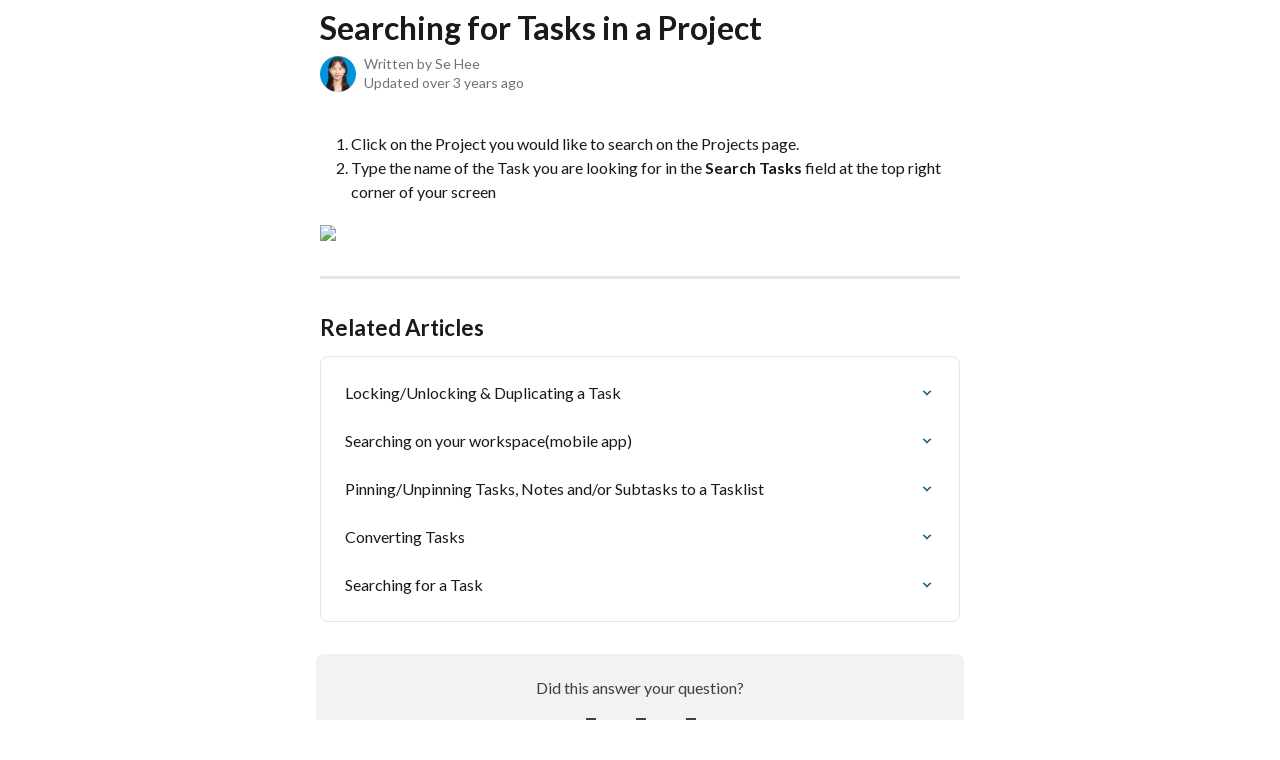

--- FILE ---
content_type: text/html; charset=utf-8
request_url: https://help.taskworld.com/en/articles/4841930-searching-for-tasks-in-a-project
body_size: 10328
content:
<!DOCTYPE html><html lang="en"><head><meta charSet="utf-8" data-next-head=""/><title data-next-head="">Searching for Tasks in a Project | Taskworld Help Center</title><meta property="og:title" content="Searching for Tasks in a Project | Taskworld Help Center" data-next-head=""/><meta name="twitter:title" content="Searching for Tasks in a Project | Taskworld Help Center" data-next-head=""/><meta property="og:description" content="" data-next-head=""/><meta name="twitter:description" content="" data-next-head=""/><meta name="description" content="" data-next-head=""/><meta property="og:type" content="article" data-next-head=""/><meta property="og:image" content="https://downloads.intercomcdn.com/i/o/273450/17487db53c29bace79cc66e1/6f0c58c482c2d6f36e449a08ae133579.jpg" data-next-head=""/><meta property="twitter:image" content="https://downloads.intercomcdn.com/i/o/273450/17487db53c29bace79cc66e1/6f0c58c482c2d6f36e449a08ae133579.jpg" data-next-head=""/><meta name="robots" content="noindex, nofollow" data-next-head=""/><meta name="viewport" content="width=device-width, initial-scale=1" data-next-head=""/><link href="https://intercom.help/taskworld-enterprise/assets/favicon" rel="icon" data-next-head=""/><link rel="canonical" href="https://help.taskworld.com/en/articles/4841930-searching-for-tasks-in-a-project" data-next-head=""/><link rel="alternate" href="https://help.taskworld.com/en/articles/4841930-searching-for-tasks-in-a-project" hrefLang="en" data-next-head=""/><link rel="alternate" href="https://help.taskworld.com/fr/articles/4841930-rechercher-une-tache-au-sein-d-un-projet" hrefLang="fr" data-next-head=""/><link rel="alternate" href="https://help.taskworld.com/de-form/articles/4841930-suchen-einer-task-in-einem-projekt" hrefLang="de-form" data-next-head=""/><link rel="alternate" href="https://help.taskworld.com/ja/articles/4841930-特定のプロジェクト内のタスクを検索" hrefLang="ja" data-next-head=""/><link rel="alternate" href="https://help.taskworld.com/ko/articles/4841930-프로젝트-내에서-업무-찾기" hrefLang="ko" data-next-head=""/><link rel="alternate" href="https://help.taskworld.com/pt/articles/4841930-procurar-tarefas-em-um-projeto" hrefLang="pt" data-next-head=""/><link rel="alternate" href="https://help.taskworld.com/th/articles/4841930-การค-นหาทาส-กในโปรเจค" hrefLang="th" data-next-head=""/><link rel="alternate" href="https://help.taskworld.com/en/articles/4841930-searching-for-tasks-in-a-project" hrefLang="x-default" data-next-head=""/><link nonce="clM+aTeMTYLTnmH1+WIXQgasXkoR2O/tz2AAm3OcQMA=" rel="preload" href="https://static.intercomassets.com/_next/static/css/3141721a1e975790.css" as="style"/><link nonce="clM+aTeMTYLTnmH1+WIXQgasXkoR2O/tz2AAm3OcQMA=" rel="stylesheet" href="https://static.intercomassets.com/_next/static/css/3141721a1e975790.css" data-n-g=""/><link nonce="clM+aTeMTYLTnmH1+WIXQgasXkoR2O/tz2AAm3OcQMA=" rel="preload" href="https://static.intercomassets.com/_next/static/css/2b420b27f78df33f.css" as="style"/><link nonce="clM+aTeMTYLTnmH1+WIXQgasXkoR2O/tz2AAm3OcQMA=" rel="stylesheet" href="https://static.intercomassets.com/_next/static/css/2b420b27f78df33f.css"/><noscript data-n-css="clM+aTeMTYLTnmH1+WIXQgasXkoR2O/tz2AAm3OcQMA="></noscript><script defer="" nonce="clM+aTeMTYLTnmH1+WIXQgasXkoR2O/tz2AAm3OcQMA=" nomodule="" src="https://static.intercomassets.com/_next/static/chunks/polyfills-42372ed130431b0a.js"></script><script defer="" src="https://static.intercomassets.com/_next/static/chunks/1200.9e10d77acb556fa6.js" nonce="clM+aTeMTYLTnmH1+WIXQgasXkoR2O/tz2AAm3OcQMA="></script><script src="https://static.intercomassets.com/_next/static/chunks/webpack-bddfdcefc2f9fcc5.js" nonce="clM+aTeMTYLTnmH1+WIXQgasXkoR2O/tz2AAm3OcQMA=" defer=""></script><script src="https://static.intercomassets.com/_next/static/chunks/framework-1f1b8d38c1d86c61.js" nonce="clM+aTeMTYLTnmH1+WIXQgasXkoR2O/tz2AAm3OcQMA=" defer=""></script><script src="https://static.intercomassets.com/_next/static/chunks/main-867d51f9867933e7.js" nonce="clM+aTeMTYLTnmH1+WIXQgasXkoR2O/tz2AAm3OcQMA=" defer=""></script><script src="https://static.intercomassets.com/_next/static/chunks/pages/_app-48cb5066bcd6f6c7.js" nonce="clM+aTeMTYLTnmH1+WIXQgasXkoR2O/tz2AAm3OcQMA=" defer=""></script><script src="https://static.intercomassets.com/_next/static/chunks/d0502abb-aa607f45f5026044.js" nonce="clM+aTeMTYLTnmH1+WIXQgasXkoR2O/tz2AAm3OcQMA=" defer=""></script><script src="https://static.intercomassets.com/_next/static/chunks/6190-ef428f6633b5a03f.js" nonce="clM+aTeMTYLTnmH1+WIXQgasXkoR2O/tz2AAm3OcQMA=" defer=""></script><script src="https://static.intercomassets.com/_next/static/chunks/5729-6d79ddfe1353a77c.js" nonce="clM+aTeMTYLTnmH1+WIXQgasXkoR2O/tz2AAm3OcQMA=" defer=""></script><script src="https://static.intercomassets.com/_next/static/chunks/296-7834dcf3444315af.js" nonce="clM+aTeMTYLTnmH1+WIXQgasXkoR2O/tz2AAm3OcQMA=" defer=""></script><script src="https://static.intercomassets.com/_next/static/chunks/4835-9db7cd232aae5617.js" nonce="clM+aTeMTYLTnmH1+WIXQgasXkoR2O/tz2AAm3OcQMA=" defer=""></script><script src="https://static.intercomassets.com/_next/static/chunks/2735-8954effe331a5dbf.js" nonce="clM+aTeMTYLTnmH1+WIXQgasXkoR2O/tz2AAm3OcQMA=" defer=""></script><script src="https://static.intercomassets.com/_next/static/chunks/pages/%5BhelpCenterIdentifier%5D/%5Blocale%5D/articles/%5BarticleSlug%5D-cb17d809302ca462.js" nonce="clM+aTeMTYLTnmH1+WIXQgasXkoR2O/tz2AAm3OcQMA=" defer=""></script><script src="https://static.intercomassets.com/_next/static/owCM6oqJUAqxAIiAh7wdD/_buildManifest.js" nonce="clM+aTeMTYLTnmH1+WIXQgasXkoR2O/tz2AAm3OcQMA=" defer=""></script><script src="https://static.intercomassets.com/_next/static/owCM6oqJUAqxAIiAh7wdD/_ssgManifest.js" nonce="clM+aTeMTYLTnmH1+WIXQgasXkoR2O/tz2AAm3OcQMA=" defer=""></script><meta name="sentry-trace" content="c907177445a8a204dddd78a27d03d1ca-fde1aa328edd9fa1-0"/><meta name="baggage" content="sentry-environment=production,sentry-release=26d76f7c84b09204ce798b2e4a56b669913ab165,sentry-public_key=187f842308a64dea9f1f64d4b1b9c298,sentry-trace_id=c907177445a8a204dddd78a27d03d1ca,sentry-org_id=2129,sentry-sampled=false,sentry-sample_rand=0.2970625072824813,sentry-sample_rate=0"/><style id="__jsx-2484589698">:root{--body-bg: none;
--body-image: linear-gradient(to bottom right, #FFF,#37c2b6);
--body-bg-rgb: 255, 255, 255;
--body-border: rgb(230, 230, 230);
--body-primary-color: #1a1a1a;
--body-secondary-color: #737373;
--body-reaction-bg: rgb(242, 242, 242);
--body-reaction-text-color: rgb(64, 64, 64);
--body-toc-active-border: #737373;
--body-toc-inactive-border: #f2f2f2;
--body-toc-inactive-color: #737373;
--body-toc-active-font-weight: 400;
--body-table-border: rgb(204, 204, 204);
--body-color: hsl(0, 0%, 0%);
--footer-bg: rgb(255, 255, 255);
--footer-image: none;
--footer-border: rgb(230, 230, 230);
--footer-color: hsl(175, 56%, 49%);
--header-bg: rgb(31, 93, 135);
--header-image: url(https://downloads.intercomcdn.com/i/o/273451/94f79ca92a02793b4ca51da8/b2e7a3024ca50157aad63f609b7f09a4.jpg);
--header-color: hsl(0, 0%, 100%);
--collection-card-bg: rgb(255, 255, 255);
--collection-card-image: none;
--collection-card-color: hsl(204, 63%, 33%);
--card-bg: rgb(255, 255, 255);
--card-border-color: rgb(230, 230, 230);
--card-border-inner-radius: 6px;
--card-border-radius: 8px;
--card-shadow: 0 1px 2px 0 rgb(0 0 0 / 0.05);
--search-bar-border-radius: 10px;
--search-bar-width: 100%;
--ticket-blue-bg-color: #dce1f9;
--ticket-blue-text-color: #334bfa;
--ticket-green-bg-color: #d7efdc;
--ticket-green-text-color: #0f7134;
--ticket-orange-bg-color: #ffebdb;
--ticket-orange-text-color: #b24d00;
--ticket-red-bg-color: #ffdbdb;
--ticket-red-text-color: #df2020;
--header-height: 245px;
--header-subheader-background-color: #000000;
--header-subheader-font-color: #FFFFFF;
--content-block-bg: rgb(255, 255, 255);
--content-block-image: none;
--content-block-color: hsl(0, 0%, 10%);
--content-block-button-bg: rgb(51, 75, 250);
--content-block-button-image: none;
--content-block-button-color: hsl(0, 0%, 100%);
--content-block-button-radius: 6px;
--primary-color: hsl(204, 63%, 33%);
--primary-color-alpha-10: hsla(204, 63%, 33%, 0.1);
--primary-color-alpha-60: hsla(204, 63%, 33%, 0.6);
--text-on-primary-color: #ffffff}</style><style id="__jsx-2068276443">:root{--font-family-primary: 'Lato', 'Lato Fallback'}</style><style id="__jsx-1812811501">:root{--font-family-secondary: 'Lato', 'Lato Fallback'}</style><style id="__jsx-62724fba150252e0">.related_articles section a{color:initial}</style><style id="__jsx-4bed0c08ce36899e">.article_body a:not(.intercom-h2b-button){color:var(--primary-color)}article a.intercom-h2b-button{background-color:var(--primary-color);border:0}.zendesk-article table{overflow-x:scroll!important;display:block!important;height:auto!important}.intercom-interblocks-unordered-nested-list ul,.intercom-interblocks-ordered-nested-list ol{margin-top:16px;margin-bottom:16px}.intercom-interblocks-unordered-nested-list ul .intercom-interblocks-unordered-nested-list ul,.intercom-interblocks-unordered-nested-list ul .intercom-interblocks-ordered-nested-list ol,.intercom-interblocks-ordered-nested-list ol .intercom-interblocks-ordered-nested-list ol,.intercom-interblocks-ordered-nested-list ol .intercom-interblocks-unordered-nested-list ul{margin-top:0;margin-bottom:0}.intercom-interblocks-image a:focus{outline-offset:3px}</style></head><body><div id="__next"><div dir="ltr" class="h-full w-full"><span class="hidden">Copyright (c) 2023, Intercom, Inc. (legal@intercom.io) with Reserved Font Name &quot;Lato&quot;.
      This Font Software is licensed under the SIL Open Font License, Version 1.1.</span><span class="hidden">Copyright (c) 2023, Intercom, Inc. (legal@intercom.io) with Reserved Font Name &quot;Lato&quot;.
      This Font Software is licensed under the SIL Open Font License, Version 1.1.</span><a href="#main-content" class="sr-only font-bold text-header-color focus:not-sr-only focus:absolute focus:left-4 focus:top-4 focus:z-50" aria-roledescription="Link, Press control-option-right-arrow to exit">Skip to main content</a><main class="body__headerless"><div class="z-1 flex shrink-0 grow basis-auto justify-center px-5 sm:px-10"><section data-testid="main-content" id="main-content" class="max-w-full w-240"><section data-testid="article-section" class="section section__article"><div class="justify-center flex"><div class="relative z-3 w-full lg:max-w-160 mt-2"><div class=""><div class="article intercom-force-break"><div class="mb-10 max-lg:mb-6"><div class="flex flex-col gap-4"><div class="flex flex-col"><h1 class="mb-1 font-primary text-2xl font-bold leading-10 text-body-primary-color">Searching for Tasks in a Project</h1></div><div class="avatar"><div class="avatar__photo"><img width="24" height="24" src="https://static.intercomassets.com/avatars/7752764/square_128/ID_Photo_%281%29-1729059096.jpeg" alt="Se Hee avatar" class="inline-flex items-center justify-center rounded-full bg-primary text-lg font-bold leading-6 text-primary-text shadow-solid-2 shadow-body-bg [&amp;:nth-child(n+2)]:hidden lg:[&amp;:nth-child(n+2)]:inline-flex h-8 w-8 sm:h-9 sm:w-9"/></div><div class="avatar__info -mt-0.5 text-base"><span class="text-body-secondary-color"><div>Written by <span>Se Hee</span></div> <!-- -->Updated over 3 years ago</span></div></div></div></div><div class="jsx-4bed0c08ce36899e "><div class="jsx-4bed0c08ce36899e article_body"><article class="jsx-4bed0c08ce36899e "><div class="intercom-interblocks-ordered-nested-list"><ol><li><div class="intercom-interblocks-paragraph no-margin intercom-interblocks-align-left"><p>Click on the Project you would like to search on the Projects page.</p></div></li><li><div class="intercom-interblocks-paragraph no-margin intercom-interblocks-align-left"><p>Type the name of the Task you are looking for in the <b>Search Tasks</b> field at the top right corner of your screen</p></div></li></ol></div><div class="intercom-interblocks-image intercom-interblocks-align-left"><a href="https://downloads.intercomcdn.com/i/o/608233643/381f09aba916caa911fbebdd/Screen+Shot+2022-11-01+at+4.40.58+PM.png?expires=1768729500&amp;signature=281c385f24746207276b27cdcbb14a7b52f4d4e23d161c4a57f2602425dd9009&amp;req=ciAvFMp9m4VcFb4f3HP0gAAn%2FTNMBpvjdaeazLn73gyuHvpaoaV%2FQjmmtmJI%0AyzGBcwfbzf0mpxcnnA%3D%3D%0A" target="_blank" rel="noreferrer nofollow noopener"><img src="https://downloads.intercomcdn.com/i/o/608233643/381f09aba916caa911fbebdd/Screen+Shot+2022-11-01+at+4.40.58+PM.png?expires=1768729500&amp;signature=281c385f24746207276b27cdcbb14a7b52f4d4e23d161c4a57f2602425dd9009&amp;req=ciAvFMp9m4VcFb4f3HP0gAAn%2FTNMBpvjdaeazLn73gyuHvpaoaV%2FQjmmtmJI%0AyzGBcwfbzf0mpxcnnA%3D%3D%0A" width="2694" height="1307"/></a></div><section class="jsx-62724fba150252e0 related_articles my-6"><hr class="jsx-62724fba150252e0 my-6 sm:my-8"/><div class="jsx-62724fba150252e0 mb-3 text-xl font-bold">Related Articles</div><section class="flex flex-col rounded-card border border-solid border-card-border bg-card-bg p-2 sm:p-3"><a class="duration-250 group/article flex flex-row justify-between gap-2 py-2 no-underline transition ease-linear hover:bg-primary-alpha-10 hover:text-primary sm:rounded-card-inner sm:py-3 rounded-card-inner px-3" href="https://help.taskworld.com/en/articles/4841810-locking-unlocking-duplicating-a-task" data-testid="article-link"><div class="flex flex-col p-0"><span class="m-0 text-md text-body-primary-color group-hover/article:text-primary">Locking/Unlocking &amp; Duplicating a Task</span></div><div class="flex shrink-0 flex-col justify-center p-0"><svg class="block h-4 w-4 text-primary ltr:-rotate-90 rtl:rotate-90" fill="currentColor" viewBox="0 0 20 20" xmlns="http://www.w3.org/2000/svg"><path fill-rule="evenodd" d="M5.293 7.293a1 1 0 011.414 0L10 10.586l3.293-3.293a1 1 0 111.414 1.414l-4 4a1 1 0 01-1.414 0l-4-4a1 1 0 010-1.414z" clip-rule="evenodd"></path></svg></div></a><a class="duration-250 group/article flex flex-row justify-between gap-2 py-2 no-underline transition ease-linear hover:bg-primary-alpha-10 hover:text-primary sm:rounded-card-inner sm:py-3 rounded-card-inner px-3" href="https://help.taskworld.com/en/articles/4841924-searching-on-your-workspace-mobile-app" data-testid="article-link"><div class="flex flex-col p-0"><span class="m-0 text-md text-body-primary-color group-hover/article:text-primary">Searching on your workspace(mobile app)</span></div><div class="flex shrink-0 flex-col justify-center p-0"><svg class="block h-4 w-4 text-primary ltr:-rotate-90 rtl:rotate-90" fill="currentColor" viewBox="0 0 20 20" xmlns="http://www.w3.org/2000/svg"><path fill-rule="evenodd" d="M5.293 7.293a1 1 0 011.414 0L10 10.586l3.293-3.293a1 1 0 111.414 1.414l-4 4a1 1 0 01-1.414 0l-4-4a1 1 0 010-1.414z" clip-rule="evenodd"></path></svg></div></a><a class="duration-250 group/article flex flex-row justify-between gap-2 py-2 no-underline transition ease-linear hover:bg-primary-alpha-10 hover:text-primary sm:rounded-card-inner sm:py-3 rounded-card-inner px-3" href="https://help.taskworld.com/en/articles/6521209-pinning-unpinning-tasks-notes-and-or-subtasks-to-a-tasklist" data-testid="article-link"><div class="flex flex-col p-0"><span class="m-0 text-md text-body-primary-color group-hover/article:text-primary">Pinning/Unpinning Tasks, Notes and/or Subtasks to a Tasklist</span></div><div class="flex shrink-0 flex-col justify-center p-0"><svg class="block h-4 w-4 text-primary ltr:-rotate-90 rtl:rotate-90" fill="currentColor" viewBox="0 0 20 20" xmlns="http://www.w3.org/2000/svg"><path fill-rule="evenodd" d="M5.293 7.293a1 1 0 011.414 0L10 10.586l3.293-3.293a1 1 0 111.414 1.414l-4 4a1 1 0 01-1.414 0l-4-4a1 1 0 010-1.414z" clip-rule="evenodd"></path></svg></div></a><a class="duration-250 group/article flex flex-row justify-between gap-2 py-2 no-underline transition ease-linear hover:bg-primary-alpha-10 hover:text-primary sm:rounded-card-inner sm:py-3 rounded-card-inner px-3" href="https://help.taskworld.com/en/articles/12856467-converting-tasks" data-testid="article-link"><div class="flex flex-col p-0"><span class="m-0 text-md text-body-primary-color group-hover/article:text-primary">Converting Tasks</span></div><div class="flex shrink-0 flex-col justify-center p-0"><svg class="block h-4 w-4 text-primary ltr:-rotate-90 rtl:rotate-90" fill="currentColor" viewBox="0 0 20 20" xmlns="http://www.w3.org/2000/svg"><path fill-rule="evenodd" d="M5.293 7.293a1 1 0 011.414 0L10 10.586l3.293-3.293a1 1 0 111.414 1.414l-4 4a1 1 0 01-1.414 0l-4-4a1 1 0 010-1.414z" clip-rule="evenodd"></path></svg></div></a><a class="duration-250 group/article flex flex-row justify-between gap-2 py-2 no-underline transition ease-linear hover:bg-primary-alpha-10 hover:text-primary sm:rounded-card-inner sm:py-3 rounded-card-inner px-3" href="https://help.taskworld.com/en/articles/12867302-searching-for-a-task" data-testid="article-link"><div class="flex flex-col p-0"><span class="m-0 text-md text-body-primary-color group-hover/article:text-primary">Searching for a Task</span></div><div class="flex shrink-0 flex-col justify-center p-0"><svg class="block h-4 w-4 text-primary ltr:-rotate-90 rtl:rotate-90" fill="currentColor" viewBox="0 0 20 20" xmlns="http://www.w3.org/2000/svg"><path fill-rule="evenodd" d="M5.293 7.293a1 1 0 011.414 0L10 10.586l3.293-3.293a1 1 0 111.414 1.414l-4 4a1 1 0 01-1.414 0l-4-4a1 1 0 010-1.414z" clip-rule="evenodd"></path></svg></div></a></section></section></article></div></div></div></div><div class="intercom-reaction-picker -mb-4 -ml-4 -mr-4 mt-6 rounded-card sm:-mb-2 sm:-ml-1 sm:-mr-1 sm:mt-8" role="group" aria-label="feedback form"><div class="intercom-reaction-prompt">Did this answer your question?</div><div class="intercom-reactions-container"><button class="intercom-reaction" aria-label="Disappointed Reaction" tabindex="0" data-reaction-text="disappointed" aria-pressed="false"><span title="Disappointed">😞</span></button><button class="intercom-reaction" aria-label="Neutral Reaction" tabindex="0" data-reaction-text="neutral" aria-pressed="false"><span title="Neutral">😐</span></button><button class="intercom-reaction" aria-label="Smiley Reaction" tabindex="0" data-reaction-text="smiley" aria-pressed="false"><span title="Smiley">😃</span></button></div></div></div></div></section></section></div></main></div></div><script id="__NEXT_DATA__" type="application/json" nonce="clM+aTeMTYLTnmH1+WIXQgasXkoR2O/tz2AAm3OcQMA=">{"props":{"pageProps":{"app":{"id":"cau65tx8","messengerUrl":"https://widget.intercom.io/widget/cau65tx8","name":"Taskworld","poweredByIntercomUrl":"https://www.intercom.com/intercom-link?company=Taskworld\u0026solution=customer-support\u0026utm_campaign=intercom-link\u0026utm_content=We+run+on+Intercom\u0026utm_medium=help-center\u0026utm_referrer=http%3A%2F%2Fhelp.taskworld.com%2Fen%2Farticles%2F4841930-searching-for-tasks-in-a-project\u0026utm_source=desktop-web","features":{"consentBannerBeta":false,"customNotFoundErrorMessage":false,"disableFontPreloading":false,"disableNoMarginClassTransformation":false,"finOnHelpCenter":false,"hideIconsWithBackgroundImages":false,"messengerCustomFonts":false}},"helpCenterSite":{"customDomain":"help.taskworld.com","defaultLocale":"en","disableBranding":true,"externalLoginName":null,"externalLoginUrl":null,"footerContactDetails":null,"footerLinks":{"custom":[{"id":22549,"help_center_site_id":6088,"title":"Rate us on G2 Crowd!","url":"https://www.g2.com/products/taskworld/reviews","sort_order":1,"link_location":"footer","site_link_group_id":9360},{"id":39162,"help_center_site_id":6088,"title":"Rate us on G2 Crowd!","url":"https://www.g2.com/products/taskworld/reviews","sort_order":1,"link_location":"footer","site_link_group_id":13653},{"id":39163,"help_center_site_id":6088,"title":"Rate us on G2 Crowd!","url":"https://www.g2.com/products/taskworld/reviews","sort_order":1,"link_location":"footer","site_link_group_id":13654},{"id":39164,"help_center_site_id":6088,"title":"Rate us on G2 Crowd!","url":"https://www.g2.com/products/taskworld/reviews","sort_order":1,"link_location":"footer","site_link_group_id":13655},{"id":39165,"help_center_site_id":6088,"title":"Rate us on G2 Crowd!","url":"https://www.g2.com/products/taskworld/reviews","sort_order":1,"link_location":"footer","site_link_group_id":13656},{"id":39166,"help_center_site_id":6088,"title":"Rate us on G2 Crowd!","url":"https://www.g2.com/products/taskworld/reviews","sort_order":1,"link_location":"footer","site_link_group_id":13657},{"id":39167,"help_center_site_id":6088,"title":"Rate us on G2 Crowd!","url":"https://www.g2.com/products/taskworld/reviews","sort_order":1,"link_location":"footer","site_link_group_id":13658}],"socialLinks":[{"iconUrl":"https://intercom.help/taskworld-enterprise/assets/svg/icon:social-facebook","provider":"facebook","url":"https://www.facebook.com/Taskworld/"},{"iconUrl":"https://intercom.help/taskworld-enterprise/assets/svg/icon:social-twitter","provider":"twitter","url":"https://www.twitter.com/taskworld"},{"iconUrl":"https://intercom.help/taskworld-enterprise/assets/svg/icon:social-linkedin","provider":"linkedin","url":"https://www.linkedin.com/company/taskworld/"},{"iconUrl":"https://intercom.help/taskworld-enterprise/assets/svg/icon:social-instagram","provider":"instagram","url":"https://www.instagram.com/taskworld"}],"linkGroups":[{"title":null,"links":[{"title":"Rate us on G2 Crowd!","url":"https://www.g2.com/products/taskworld/reviews"}]}]},"headerLinks":[],"homeCollectionCols":3,"googleAnalyticsTrackingId":"UA-41548710-8","googleTagManagerId":null,"pathPrefixForCustomDomain":null,"seoIndexingEnabled":true,"helpCenterId":6088,"url":"https://help.taskworld.com","customizedFooterTextContent":null,"consentBannerConfig":null,"canInjectCustomScripts":false,"scriptSection":1,"customScriptFilesExist":false},"localeLinks":[{"id":"en","absoluteUrl":"https://help.taskworld.com/en/articles/4841930-searching-for-tasks-in-a-project","available":true,"name":"English","selected":true,"url":"/en/articles/4841930-searching-for-tasks-in-a-project"},{"id":"fr","absoluteUrl":"https://help.taskworld.com/fr/articles/4841930-rechercher-une-tache-au-sein-d-un-projet","available":true,"name":"Français","selected":false,"url":"/fr/articles/4841930-rechercher-une-tache-au-sein-d-un-projet"},{"id":"de-form","absoluteUrl":"https://help.taskworld.com/de-form/articles/4841930-suchen-einer-task-in-einem-projekt","available":true,"name":"Deutsch","selected":false,"url":"/de-form/articles/4841930-suchen-einer-task-in-einem-projekt"},{"id":"ja","absoluteUrl":"https://help.taskworld.com/ja/articles/4841930-特定のプロジェクト内のタスクを検索","available":true,"name":"日本語","selected":false,"url":"/ja/articles/4841930-特定のプロジェクト内のタスクを検索"},{"id":"ko","absoluteUrl":"https://help.taskworld.com/ko/articles/4841930-프로젝트-내에서-업무-찾기","available":true,"name":"한국어","selected":false,"url":"/ko/articles/4841930-프로젝트-내에서-업무-찾기"},{"id":"pt","absoluteUrl":"https://help.taskworld.com/pt/articles/4841930-procurar-tarefas-em-um-projeto","available":true,"name":"Português","selected":false,"url":"/pt/articles/4841930-procurar-tarefas-em-um-projeto"},{"id":"th","absoluteUrl":"https://help.taskworld.com/th/articles/4841930-การค-นหาทาส-กในโปรเจค","available":true,"name":"ภาษาไทย","selected":false,"url":"/th/articles/4841930-การค-นหาทาส-กในโปรเจค"}],"requestContext":{"articleSource":null,"academy":false,"canonicalUrl":"https://help.taskworld.com/en/articles/4841930-searching-for-tasks-in-a-project","headerless":false,"isDefaultDomainRequest":false,"nonce":"clM+aTeMTYLTnmH1+WIXQgasXkoR2O/tz2AAm3OcQMA=","rootUrl":"/en/","sheetUserCipher":null,"type":"help-center"},"theme":{"color":"1f5d87","siteName":"Taskworld Help Center","headline":"","headerFontColor":"FFFFFF","logo":"https://downloads.intercomcdn.com/i/o/273452/d44488cc26777ba034fd70d2/d27b6ad5f1e3615f6343d6bd81596a0b.png","logoHeight":"108","header":"https://downloads.intercomcdn.com/i/o/273451/94f79ca92a02793b4ca51da8/b2e7a3024ca50157aad63f609b7f09a4.jpg","favicon":"https://intercom.help/taskworld-enterprise/assets/favicon","locale":"en","homeUrl":"http://taskworld.com/","social":"https://downloads.intercomcdn.com/i/o/273450/17487db53c29bace79cc66e1/6f0c58c482c2d6f36e449a08ae133579.jpg","urlPrefixForDefaultDomain":"https://intercom.help/taskworld-enterprise","customDomain":"help.taskworld.com","customDomainUsesSsl":true,"customizationOptions":{"customizationType":1,"header":{"backgroundColor":"#1f5d87","fontColor":"#FFFFFF","fadeToEdge":false,"backgroundGradient":null,"backgroundImageId":null,"backgroundImageUrl":null},"body":{"backgroundColor":"#fff","fontColor":null,"fadeToEdge":null,"backgroundGradient":{"steps":[{"color":"#FFF"},{"color":"#37c2b6"}]},"backgroundImageId":null},"footer":{"backgroundColor":"#ffffff","fontColor":"#37c2b6","fadeToEdge":null,"backgroundGradient":null,"backgroundImageId":null,"showRichTextField":null},"layout":{"homePage":{"blocks":[{"type":"tickets-portal-link","enabled":false},{"type":"collection-list","columns":3,"template":0},{"type":"article-list","columns":2,"enabled":false,"localizedContent":[{"title":"","locale":"en","links":[{"articleId":"empty_article_slot","type":"article-link"},{"articleId":"empty_article_slot","type":"article-link"},{"articleId":"empty_article_slot","type":"article-link"},{"articleId":"empty_article_slot","type":"article-link"},{"articleId":"empty_article_slot","type":"article-link"},{"articleId":"empty_article_slot","type":"article-link"}]},{"title":"","locale":"fr","links":[{"articleId":"empty_article_slot","type":"article-link"},{"articleId":"empty_article_slot","type":"article-link"},{"articleId":"empty_article_slot","type":"article-link"},{"articleId":"empty_article_slot","type":"article-link"},{"articleId":"empty_article_slot","type":"article-link"},{"articleId":"empty_article_slot","type":"article-link"}]},{"title":"","locale":"de-form","links":[{"articleId":"empty_article_slot","type":"article-link"},{"articleId":"empty_article_slot","type":"article-link"},{"articleId":"empty_article_slot","type":"article-link"},{"articleId":"empty_article_slot","type":"article-link"},{"articleId":"empty_article_slot","type":"article-link"},{"articleId":"empty_article_slot","type":"article-link"}]},{"title":"","locale":"ja","links":[{"articleId":"empty_article_slot","type":"article-link"},{"articleId":"empty_article_slot","type":"article-link"},{"articleId":"empty_article_slot","type":"article-link"},{"articleId":"empty_article_slot","type":"article-link"},{"articleId":"empty_article_slot","type":"article-link"},{"articleId":"empty_article_slot","type":"article-link"}]},{"title":"","locale":"ko","links":[{"articleId":"empty_article_slot","type":"article-link"},{"articleId":"empty_article_slot","type":"article-link"},{"articleId":"empty_article_slot","type":"article-link"},{"articleId":"empty_article_slot","type":"article-link"},{"articleId":"empty_article_slot","type":"article-link"},{"articleId":"empty_article_slot","type":"article-link"}]},{"title":"","locale":"pt","links":[{"articleId":"empty_article_slot","type":"article-link"},{"articleId":"empty_article_slot","type":"article-link"},{"articleId":"empty_article_slot","type":"article-link"},{"articleId":"empty_article_slot","type":"article-link"},{"articleId":"empty_article_slot","type":"article-link"},{"articleId":"empty_article_slot","type":"article-link"}]},{"title":"","locale":"th","links":[{"articleId":"empty_article_slot","type":"article-link"},{"articleId":"empty_article_slot","type":"article-link"},{"articleId":"empty_article_slot","type":"article-link"},{"articleId":"empty_article_slot","type":"article-link"},{"articleId":"empty_article_slot","type":"article-link"},{"articleId":"empty_article_slot","type":"article-link"}]}]},{"type":"content-block","enabled":false,"columns":1}]},"collectionsPage":{"showArticleDescriptions":true},"articlePage":{},"searchPage":{}},"collectionCard":{"global":{"backgroundColor":null,"fontColor":"1f5d87","fadeToEdge":null,"backgroundGradient":null,"backgroundImageId":null,"showIcons":true,"backgroundImageUrl":null},"collections":[]},"global":{"font":{"customFontFaces":[],"primary":"Lato","secondary":"Lato"},"componentStyle":{"card":{"type":"bordered","borderRadius":8}},"namedComponents":{"header":{"subheader":{"enabled":false,"style":{"backgroundColor":"#000000","fontColor":"#FFFFFF"}},"style":{"height":"245px","align":"start","justify":"end"}},"searchBar":{"style":{"width":"100%","borderRadius":10}},"footer":{"type":0}},"brand":{"colors":[],"websiteUrl":""}},"contentBlock":{"blockStyle":{"backgroundColor":"#fff","fontColor":"#1a1a1a","fadeToEdge":null,"backgroundGradient":null,"backgroundImageId":null,"backgroundImageUrl":null},"buttonOptions":{"backgroundColor":"#334BFA","fontColor":"#ffffff","borderRadius":6},"isFullWidth":false}},"helpCenterName":"Taskworld Help Center","footerLogo":"https://downloads.intercomcdn.com/i/o/273452/d44488cc26777ba034fd70d2/d27b6ad5f1e3615f6343d6bd81596a0b.png","footerLogoHeight":"108","localisedInformation":{"contentBlock":{"locale":"en","title":"Content section title","withButton":false,"description":"","buttonTitle":"Button title","buttonUrl":""}}},"user":{"userId":"12126584-2466-4162-9444-8f40c9c3ddf6","role":"visitor_role","country_code":null},"articleContent":{"articleId":"4841930","author":{"avatar":"https://static.intercomassets.com/avatars/7752764/square_128/ID_Photo_%281%29-1729059096.jpeg","name":"Se Hee","first_name":"Se","avatar_shape":"circle"},"blocks":[{"type":"orderedNestedList","text":"1. Click on the Project you would like to search on the Projects page.\n2. Type the name of the Task you are looking for in the \u003cb\u003eSearch Tasks\u003c/b\u003e field at the top right corner of your screen","items":[{"content":[{"type":"paragraph","text":"Click on the Project you would like to search on the Projects page.","class":"no-margin"}]},{"content":[{"type":"paragraph","text":"Type the name of the Task you are looking for in the \u003cb\u003eSearch Tasks\u003c/b\u003e field at the top right corner of your screen","class":"no-margin"}]}]},{"type":"image","url":"https://downloads.intercomcdn.com/i/o/608233643/381f09aba916caa911fbebdd/Screen+Shot+2022-11-01+at+4.40.58+PM.png?expires=1768729500\u0026signature=281c385f24746207276b27cdcbb14a7b52f4d4e23d161c4a57f2602425dd9009\u0026req=ciAvFMp9m4VcFb4f3HP0gAAn%2FTNMBpvjdaeazLn73gyuHvpaoaV%2FQjmmtmJI%0AyzGBcwfbzf0mpxcnnA%3D%3D%0A","width":2694,"height":1307}],"collectionId":null,"description":"","id":"4321469","lastUpdated":"Updated over 3 years ago","relatedArticles":[{"title":"Locking/Unlocking \u0026 Duplicating a Task","url":"https://help.taskworld.com/en/articles/4841810-locking-unlocking-duplicating-a-task"},{"title":"Searching on your workspace(mobile app)","url":"https://help.taskworld.com/en/articles/4841924-searching-on-your-workspace-mobile-app"},{"title":"Pinning/Unpinning Tasks, Notes and/or Subtasks to a Tasklist","url":"https://help.taskworld.com/en/articles/6521209-pinning-unpinning-tasks-notes-and-or-subtasks-to-a-tasklist"},{"title":"Converting Tasks","url":"https://help.taskworld.com/en/articles/12856467-converting-tasks"},{"title":"Searching for a Task","url":"https://help.taskworld.com/en/articles/12867302-searching-for-a-task"}],"targetUserType":"everyone","title":"Searching for Tasks in a Project","showTableOfContents":true,"synced":false,"isStandaloneApp":false},"breadcrumbs":[],"selectedReaction":null,"showReactions":true,"themeCSSCustomProperties":{"--body-bg":"none","--body-image":"linear-gradient(to bottom right, #FFF,#37c2b6)","--body-bg-rgb":"255, 255, 255","--body-border":"rgb(230, 230, 230)","--body-primary-color":"#1a1a1a","--body-secondary-color":"#737373","--body-reaction-bg":"rgb(242, 242, 242)","--body-reaction-text-color":"rgb(64, 64, 64)","--body-toc-active-border":"#737373","--body-toc-inactive-border":"#f2f2f2","--body-toc-inactive-color":"#737373","--body-toc-active-font-weight":400,"--body-table-border":"rgb(204, 204, 204)","--body-color":"hsl(0, 0%, 0%)","--footer-bg":"rgb(255, 255, 255)","--footer-image":"none","--footer-border":"rgb(230, 230, 230)","--footer-color":"hsl(175, 56%, 49%)","--header-bg":"rgb(31, 93, 135)","--header-image":"url(https://downloads.intercomcdn.com/i/o/273451/94f79ca92a02793b4ca51da8/b2e7a3024ca50157aad63f609b7f09a4.jpg)","--header-color":"hsl(0, 0%, 100%)","--collection-card-bg":"rgb(255, 255, 255)","--collection-card-image":"none","--collection-card-color":"hsl(204, 63%, 33%)","--card-bg":"rgb(255, 255, 255)","--card-border-color":"rgb(230, 230, 230)","--card-border-inner-radius":"6px","--card-border-radius":"8px","--card-shadow":"0 1px 2px 0 rgb(0 0 0 / 0.05)","--search-bar-border-radius":"10px","--search-bar-width":"100%","--ticket-blue-bg-color":"#dce1f9","--ticket-blue-text-color":"#334bfa","--ticket-green-bg-color":"#d7efdc","--ticket-green-text-color":"#0f7134","--ticket-orange-bg-color":"#ffebdb","--ticket-orange-text-color":"#b24d00","--ticket-red-bg-color":"#ffdbdb","--ticket-red-text-color":"#df2020","--header-height":"245px","--header-subheader-background-color":"#000000","--header-subheader-font-color":"#FFFFFF","--content-block-bg":"rgb(255, 255, 255)","--content-block-image":"none","--content-block-color":"hsl(0, 0%, 10%)","--content-block-button-bg":"rgb(51, 75, 250)","--content-block-button-image":"none","--content-block-button-color":"hsl(0, 0%, 100%)","--content-block-button-radius":"6px","--primary-color":"hsl(204, 63%, 33%)","--primary-color-alpha-10":"hsla(204, 63%, 33%, 0.1)","--primary-color-alpha-60":"hsla(204, 63%, 33%, 0.6)","--text-on-primary-color":"#ffffff"},"intl":{"defaultLocale":"en","locale":"en","messages":{"layout.skip_to_main_content":"Skip to main content","layout.skip_to_main_content_exit":"Link, Press control-option-right-arrow to exit","article.attachment_icon":"Attachment icon","article.related_articles":"Related Articles","article.written_by":"Written by \u003cb\u003e{author}\u003c/b\u003e","article.table_of_contents":"Table of contents","breadcrumb.all_collections":"All Collections","breadcrumb.aria_label":"Breadcrumb","collection.article_count.one":"{count} article","collection.article_count.other":"{count} articles","collection.articles_heading":"Articles","collection.sections_heading":"Collections","collection.written_by.one":"Written by \u003cb\u003e{author}\u003c/b\u003e","collection.written_by.two":"Written by \u003cb\u003e{author1}\u003c/b\u003e and \u003cb\u003e{author2}\u003c/b\u003e","collection.written_by.three":"Written by \u003cb\u003e{author1}\u003c/b\u003e, \u003cb\u003e{author2}\u003c/b\u003e and \u003cb\u003e{author3}\u003c/b\u003e","collection.written_by.four":"Written by \u003cb\u003e{author1}\u003c/b\u003e, \u003cb\u003e{author2}\u003c/b\u003e, \u003cb\u003e{author3}\u003c/b\u003e and 1 other","collection.written_by.other":"Written by \u003cb\u003e{author1}\u003c/b\u003e, \u003cb\u003e{author2}\u003c/b\u003e, \u003cb\u003e{author3}\u003c/b\u003e and {count} others","collection.by.one":"By {author}","collection.by.two":"By {author1} and 1 other","collection.by.other":"By {author1} and {count} others","collection.by.count_one":"1 author","collection.by.count_plural":"{count} authors","community_banner.tip":"Tip","community_banner.label":"\u003cb\u003eNeed more help?\u003c/b\u003e Get support from our {link}","community_banner.link_label":"Community Forum","community_banner.description":"Find answers and get help from Intercom Support and Community Experts","header.headline":"Advice and answers from the {appName} Team","header.menu.open":"Open menu","header.menu.close":"Close menu","locale_picker.aria_label":"Change language","not_authorized.cta":"You can try sending us a message or logging in at {link}","not_found.title":"Uh oh. That page doesn’t exist.","not_found.not_authorized":"Unable to load this article, you may need to sign in first","not_found.try_searching":"Try searching for your answer or just send us a message.","tickets_portal_bad_request.title":"No access to tickets portal","tickets_portal_bad_request.learn_more":"Learn more","tickets_portal_bad_request.send_a_message":"Please contact your admin.","no_articles.title":"Empty Help Center","no_articles.no_articles":"This Help Center doesn't have any articles or collections yet.","preview.invalid_preview":"There is no preview available for {previewType}","reaction_picker.did_this_answer_your_question":"Did this answer your question?","reaction_picker.feedback_form_label":"feedback form","reaction_picker.reaction.disappointed.title":"Disappointed","reaction_picker.reaction.disappointed.aria_label":"Disappointed Reaction","reaction_picker.reaction.neutral.title":"Neutral","reaction_picker.reaction.neutral.aria_label":"Neutral Reaction","reaction_picker.reaction.smiley.title":"Smiley","reaction_picker.reaction.smiley.aria_label":"Smiley Reaction","search.box_placeholder_fin":"Ask a question","search.box_placeholder":"Search for articles...","search.clear_search":"Clear search query","search.fin_card_ask_text":"Ask","search.fin_loading_title_1":"Thinking...","search.fin_loading_title_2":"Searching through sources...","search.fin_loading_title_3":"Analyzing...","search.fin_card_description":"Find the answer with Fin AI","search.fin_empty_state":"Sorry, Fin AI wasn't able to answer your question. Try rephrasing it or asking something different","search.no_results":"We couldn't find any articles for:","search.number_of_results":"{count} search results found","search.submit_btn":"Search for articles","search.successful":"Search results for:","footer.powered_by":"We run on Intercom","footer.privacy.choice":"Your Privacy Choices","footer.social.facebook":"Facebook","footer.social.linkedin":"LinkedIn","footer.social.twitter":"Twitter","tickets.title":"Tickets","tickets.company_selector_option":"{companyName}’s tickets","tickets.all_states":"All states","tickets.filters.company_tickets":"All tickets","tickets.filters.my_tickets":"Created by me","tickets.filters.all":"All","tickets.no_tickets_found":"No tickets found","tickets.empty-state.generic.title":"No tickets found","tickets.empty-state.generic.description":"Try using different keywords or filters.","tickets.empty-state.empty-own-tickets.title":"No tickets created by you","tickets.empty-state.empty-own-tickets.description":"Tickets submitted through the messenger or by a support agent in your conversation will appear here.","tickets.empty-state.empty-q.description":"Try using different keywords or checking for typos.","tickets.navigation.home":"Home","tickets.navigation.tickets_portal":"Tickets portal","tickets.navigation.ticket_details":"Ticket #{ticketId}","tickets.view_conversation":"View conversation","tickets.send_message":"Send us a message","tickets.continue_conversation":"Continue the conversation","tickets.avatar_image.image_alt":"{firstName}’s avatar","tickets.fields.id":"Ticket ID","tickets.fields.type":"Ticket type","tickets.fields.title":"Title","tickets.fields.description":"Description","tickets.fields.created_by":"Created by","tickets.fields.email_for_notification":"You will be notified here and by email","tickets.fields.created_at":"Created on","tickets.fields.sorting_updated_at":"Last Updated","tickets.fields.state":"Ticket state","tickets.fields.assignee":"Assignee","tickets.link-block.title":"Tickets portal.","tickets.link-block.description":"Track the progress of all tickets related to your company.","tickets.states.submitted":"Submitted","tickets.states.in_progress":"In progress","tickets.states.waiting_on_customer":"Waiting on you","tickets.states.resolved":"Resolved","tickets.states.description.unassigned.submitted":"We will pick this up soon","tickets.states.description.assigned.submitted":"{assigneeName} will pick this up soon","tickets.states.description.unassigned.in_progress":"We are working on this!","tickets.states.description.assigned.in_progress":"{assigneeName} is working on this!","tickets.states.description.unassigned.waiting_on_customer":"We need more information from you","tickets.states.description.assigned.waiting_on_customer":"{assigneeName} needs more information from you","tickets.states.description.unassigned.resolved":"We have completed your ticket","tickets.states.description.assigned.resolved":"{assigneeName} has completed your ticket","tickets.attributes.boolean.true":"Yes","tickets.attributes.boolean.false":"No","tickets.filter_any":"\u003cb\u003e{name}\u003c/b\u003e is any","tickets.filter_single":"\u003cb\u003e{name}\u003c/b\u003e is {value}","tickets.filter_multiple":"\u003cb\u003e{name}\u003c/b\u003e is one of {count}","tickets.no_options_found":"No options found","tickets.filters.any_option":"Any","tickets.filters.state":"State","tickets.filters.type":"Type","tickets.filters.created_by":"Created by","tickets.filters.assigned_to":"Assigned to","tickets.filters.created_on":"Created on","tickets.filters.updated_on":"Updated on","tickets.filters.date_range.today":"Today","tickets.filters.date_range.yesterday":"Yesterday","tickets.filters.date_range.last_week":"Last week","tickets.filters.date_range.last_30_days":"Last 30 days","tickets.filters.date_range.last_90_days":"Last 90 days","tickets.filters.date_range.custom":"Custom","tickets.filters.date_range.apply_custom_range":"Apply","tickets.filters.date_range.custom_range.start_date":"From","tickets.filters.date_range.custom_range.end_date":"To","tickets.filters.clear_filters":"Clear filters","cookie_banner.default_text":"This site uses cookies and similar technologies (\"cookies\") as strictly necessary for site operation. We and our partners also would like to set additional cookies to enable site performance analytics, functionality, advertising and social media features. See our {cookiePolicyLink} for details. You can change your cookie preferences in our Cookie Settings.","cookie_banner.gdpr_text":"This site uses cookies and similar technologies (\"cookies\") as strictly necessary for site operation. We and our partners also would like to set additional cookies to enable site performance analytics, functionality, advertising and social media features. See our {cookiePolicyLink} for details. You can change your cookie preferences in our Cookie Settings.","cookie_banner.ccpa_text":"This site employs cookies and other technologies that we and our third party vendors use to monitor and record personal information about you and your interactions with the site (including content viewed, cursor movements, screen recordings, and chat contents) for the purposes described in our Cookie Policy. By continuing to visit our site, you agree to our {websiteTermsLink}, {privacyPolicyLink} and {cookiePolicyLink}.","cookie_banner.simple_text":"We use cookies to make our site work and also for analytics and advertising purposes. You can enable or disable optional cookies as desired. See our {cookiePolicyLink} for more details.","cookie_banner.cookie_policy":"Cookie Policy","cookie_banner.website_terms":"Website Terms of Use","cookie_banner.privacy_policy":"Privacy Policy","cookie_banner.accept_all":"Accept All","cookie_banner.accept":"Accept","cookie_banner.reject_all":"Reject All","cookie_banner.manage_cookies":"Manage Cookies","cookie_banner.close":"Close banner","cookie_settings.close":"Close","cookie_settings.title":"Cookie Settings","cookie_settings.description":"We use cookies to enhance your experience. You can customize your cookie preferences below. See our {cookiePolicyLink} for more details.","cookie_settings.ccpa_title":"Your Privacy Choices","cookie_settings.ccpa_description":"You have the right to opt out of the sale of your personal information. See our {cookiePolicyLink} for more details about how we use your data.","cookie_settings.save_preferences":"Save Preferences","cookie_categories.necessary.name":"Strictly Necessary Cookies","cookie_categories.necessary.description":"These cookies are necessary for the website to function and cannot be switched off in our systems.","cookie_categories.functional.name":"Functional Cookies","cookie_categories.functional.description":"These cookies enable the website to provide enhanced functionality and personalisation. They may be set by us or by third party providers whose services we have added to our pages. If you do not allow these cookies then some or all of these services may not function properly.","cookie_categories.performance.name":"Performance Cookies","cookie_categories.performance.description":"These cookies allow us to count visits and traffic sources so we can measure and improve the performance of our site. They help us to know which pages are the most and least popular and see how visitors move around the site.","cookie_categories.advertisement.name":"Advertising and Social Media Cookies","cookie_categories.advertisement.description":"Advertising cookies are set by our advertising partners to collect information about your use of the site, our communications, and other online services over time and with different browsers and devices. They use this information to show you ads online that they think will interest you and measure the ads' performance. Social media cookies are set by social media platforms to enable you to share content on those platforms, and are capable of tracking information about your activity across other online services for use as described in their privacy policies.","cookie_consent.site_access_blocked":"Site access blocked until cookie consent"}},"_sentryTraceData":"c907177445a8a204dddd78a27d03d1ca-133c74794dbcb05e-0","_sentryBaggage":"sentry-environment=production,sentry-release=26d76f7c84b09204ce798b2e4a56b669913ab165,sentry-public_key=187f842308a64dea9f1f64d4b1b9c298,sentry-trace_id=c907177445a8a204dddd78a27d03d1ca,sentry-org_id=2129,sentry-sampled=false,sentry-sample_rand=0.2970625072824813,sentry-sample_rate=0"},"__N_SSP":true},"page":"/[helpCenterIdentifier]/[locale]/articles/[articleSlug]","query":{"helpCenterIdentifier":"taskworld-enterprise","locale":"en","articleSlug":"4841930-searching-for-tasks-in-a-project"},"buildId":"owCM6oqJUAqxAIiAh7wdD","assetPrefix":"https://static.intercomassets.com","isFallback":false,"isExperimentalCompile":false,"dynamicIds":[31200],"gssp":true,"scriptLoader":[]}</script></body></html>